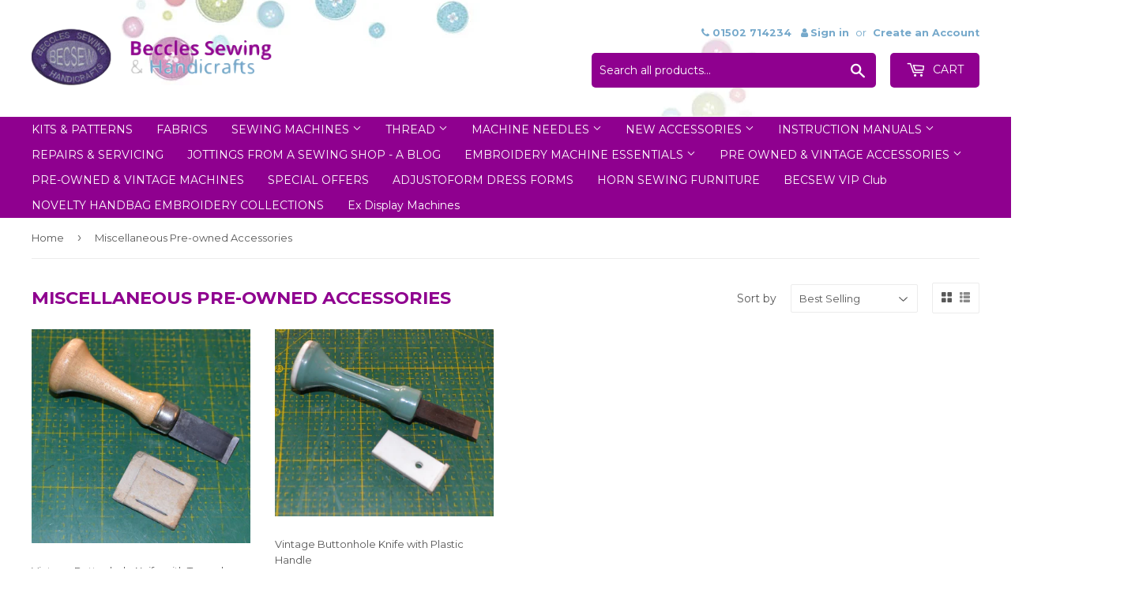

--- FILE ---
content_type: text/css
request_url: https://becsew.com/cdn/shop/t/2/assets/custom.css?v=99392735380813064621704548535
body_size: 356
content:
.wrapper{max-width:1260px}header:not(.section-header){background:url(//becsew.com/cdn/shop/t/2/assets/header_bg.jpg?v=16799732409471107571508510874)bottom left no-repeat #fff;padding-top:20px;padding-bottom:25px}.site-header{padding:20px 0}header.site-header form.search-bar input[name=q],header.site-header .header-cart-btn{-webkit-border-radius:5px;-moz-border-radius:5px;border-radius:5px}.site-header .site-header--text-links,.site-header .site-header--text-links a{color:#76a9cb;font-size:.8rem}.site-header .topphone{font-weight:900;padding:0 8px}.site-nav{text-transform:none}ul.site-nav{display:inline-flex;flex-wrap:wrap}ul.site-nav li a{padding:5px 15px}main #shopify-section-slideshow,main #shopify-section-info-blocks{display:none}.sub-banner .row.wrapper{max-width:1290px}.sub-banner{background:#f5f5f5;padding:35px 0}.sub-banner .row{display:-webkit-box;display:-webkit-flex;display:-ms-flexbox;display:flex;flex-wrap:wrap}.sub-banner-item{padding:0 15px;margin:10px 0}.sub-banner-item .inner{height:100%;background:url(//becsew.com/cdn/shop/t/2/assets/info_bg.jpg?v=166128161478879205481508510875)center center;padding:20px 20px 20px 5px;overflow:hidden;display:table;width:100%;max-width:100%}.sub-banner-item .inner p{margin:0;color:#fff;text-transform:uppercase;font-size:17px;line-height:1;font-family:Poppins,sans-serif;font-weight:300;display:table-cell;vertical-align:middle;line-height:1.3}.sub-banner-item a{color:#fff;text-decoration:none}.sub-banner-item a.email{font-size:.8rem}.sub-banner-item a:hover{color:#fff;text-decoration:underline}.sub-banner-item i.fa{font-size:32px;padding:5px 10px 0;color:#fff}.slider-section .flexslider,.slider-section .flexslider .lazyload__image-wrapper{margin-bottom:0}.collections_wrapper .collections_grid a.featured-box{padding-top:0;background:#76a9cb;text-transform:uppercase;border:1px solid #fff}.collections_wrapper .collections_grid a.featured-box .featured-box--title{color:#fff;font-weight:700}.collections_wrapper .collections_grid a.featured-box:hover{background:#fff;border:1px solid #76a9cb}.collections_wrapper .collections_grid a.featured-box:hover .featured-box--title{color:#76a9cb}.collections_wrapper .collections_grid .featured-box--image{visibility:hidden}.collections_wrapper .collections_grid .featured-box--inner{background-size:cover!important;background-repeat:no-repeat!important}.collections_wrapper .collections_grid .section-header--right{display:none}.collections_wrapper .collections_grid{padding:0 0 0 30px}.collections_wrapper{display:flex}.collections_wrapper .collections_grid h2{line-height:32px;text-transform:uppercase;font-weight:300;font-family:Poppins,sans-serif;color:#8f008f;font-size:26px;display:block}.collections_wrapper .collections_grid h1{font-weight:700;line-height:32px;text-transform:uppercase;font-family:Poppins,sans-serif;color:#8f008f;font-size:32px;display:block}.sidebar{overflow:hidden}.nav-block{display:block;width:100%;border-radius:10px;overflow:hidden;padding:28px 26px 22px;margin-bottom:23px}.nav-block h2{color:#fff;position:relative;top:-10px}.nav-block a{font-weight:700;background:#fff;padding:6px 12px}.nav-block.one{background:url(//becsew.com/cdn/shop/t/2/assets/n1.jpg?v=182357227099894515951508510875)top center no-repeat;background-size:cover}.nav-block.two{background:url(//becsew.com/cdn/shop/t/2/assets/n2.jpg?v=91795509923902083751508510875)top center no-repeat;background-size:cover}.nav-block.three{background:url(//becsew.com/cdn/shop/t/2/assets/n3.jpg?v=87693542481391332291508510875)top center no-repeat;background-size:cover;margin-top:20px}li.social{float:right}li.social i.fa{font-size:3rem}@media only screen and (max-width:768px){header.site-header{padding:0}}@media only screen and (max-width:1000px){.sub-banner-item .inner p{text-align:center}.sub-banner-item .inner{padding:10px 5px}.sub-banner-item i.fa{display:none}}
/*# sourceMappingURL=/cdn/shop/t/2/assets/custom.css.map?v=99392735380813064621704548535 */
